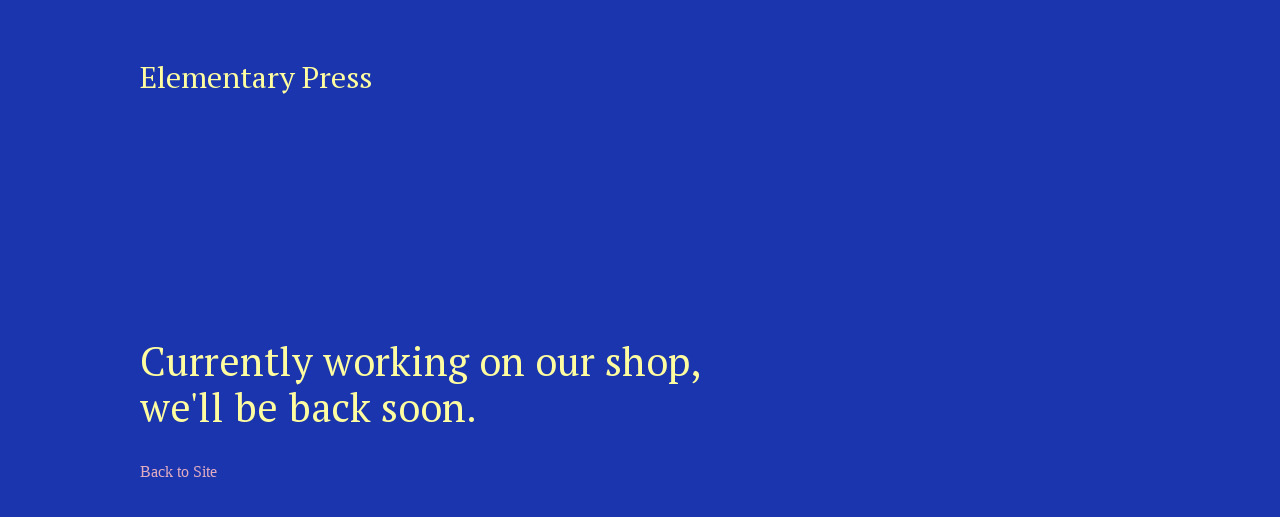

--- FILE ---
content_type: text/html; charset=utf-8
request_url: https://elementarypress.bigcartel.com/
body_size: 2030
content:
<!doctype html>
<html>
  <head>
    <title>Elementary Press | Elementary Press</title>
    <meta charset="utf-8">
    <meta name="viewport" content="width=device-width, initial-scale=1">
    <link href="/theme_stylesheets/178547712/1623175545/theme.css" media="screen" rel="stylesheet" type="text/css">
    <!-- Served from Big Cartel Storefront -->
<!-- Big Cartel generated meta tags -->
<meta name="generator" content="Big Cartel" />
<meta name="author" content="Elementary Press" />
<meta name="description" content="Small artist books in NYC." />
<meta name="referrer" content="strict-origin-when-cross-origin" />
<meta name="theme_name" content="Setlist" />
<meta name="theme_version" content="1.3.7" />
<meta property="og:type" content="website" />
<meta property="og:site_name" content="Elementary Press" />
<meta property="og:title" content="Elementary Press" />
<meta property="og:url" content="https://elementarypress.bigcartel.com/" />
<meta property="og:description" content="Small artist books in NYC." />
<meta name="twitter:card" content="summary_large_image" />
<meta name="twitter:title" content="Elementary Press" />
<meta name="twitter:description" content="Small artist books in NYC." />
<!-- end of generated meta tags -->

<!-- Big Cartel generated link tags -->
<link rel="preconnect" href="https://fonts.googleapis.com" />
<link rel="preconnect" href="https://fonts.gstatic.com" crossorigin="true" />
<link rel="stylesheet" href="//fonts.googleapis.com/css?family=PT+Serif:400,700&amp;display=swap" type="text/css" title="Google Fonts" />
<link rel="canonical" href="https://elementarypress.bigcartel.com/" />
<link rel="alternate" href="https://elementarypress.bigcartel.com/products.xml" type="application/rss+xml" title="Product Feed" />
<link rel="icon" href="/favicon.svg" type="image/svg+xml" />
<link rel="icon" href="/favicon.ico" type="image/x-icon" />
<link rel="apple-touch-icon" href="/apple-touch-icon.png" />
<!-- end of generated link tags -->

<!-- Big Cartel generated structured data -->
<script type="application/ld+json">
{"@context":"https://schema.org","@type":"BreadcrumbList","itemListElement":[{"@type":"ListItem","position":1,"name":"Home","item":"https://elementarypress.bigcartel.com/"}]}
</script>
<script type="application/ld+json">
[{"@context":"https://schema.org","@type":"WebSite","name":"Elementary Press","description":"Small artist books in NYC.","url":"https://elementarypress.bigcartel.com"},{"@context":"https://schema.org","@type":"Organization","name":"Elementary Press","description":"Small artist books in NYC.","url":"https://elementarypress.bigcartel.com"}]
</script>

<!-- end of generated structured data -->

<script>
  window.bigcartel = window.bigcartel || {};
  window.bigcartel = {
    ...window.bigcartel,
    ...{"account":{"id":4225849,"host":"elementarypress.bigcartel.com","bc_host":"elementarypress.bigcartel.com","currency":"USD","country":{"code":"US","name":"United States"}},"theme":{"name":"Setlist","version":"1.3.7","colors":{"button_text_color":"#1a35ad","button_hover_background_color":null,"primary_text_color":"#fffda0","background_color":null,"link_text_color":"#e1acc1","link_hover_color":null,"button_background_color":"#e1acc1"}},"checkout":{"payments_enabled":true,"paypal_merchant_id":"7BKCFPA589T96"},"page":{"type":"maintenance"}}
  }
</script>
<script async src="https://www.paypal.com/sdk/js?client-id=AbPSFDwkxJ_Pxau-Ek8nKIMWIanP8jhAdSXX5MbFoCq_VkpAHX7DZEbfTARicVRWOVUgeUt44lu7oHF-&merchant-id=7BKCFPA589T96&currency=USD&components=messages,buttons" data-partner-attribution-id="BigCartel_SP_PPCP" data-namespace="PayPalSDK"></script>
<script type="text/javascript">
  var _bcaq = _bcaq || [];
  _bcaq.push(['_setUrl','stats1.bigcartel.com']);_bcaq.push(['_trackVisit','4225849']);
  (function() {
    var bca = document.createElement('script'); bca.type = 'text/javascript'; bca.async = true;
    bca.src = '/stats.min.js';
    var s = document.getElementsByTagName('script')[0]; s.parentNode.insertBefore(bca, s);
  })();
</script>
<script src="/assets/currency-formatter-e6d2ec3fd19a4c813ec8b993b852eccecac4da727de1c7e1ecbf0a335278e93a.js"></script>
  </head>
  <body class="maintenance-page">
    
      <a class="store-link" href="/" title="Elementary Press">Elementary Press</a>
    
    <div class="maintenance-message">
	    <h1 class="maintenance-header">Currently working on our shop, we'll be back soon.</h1>
      
        <ul class="maintenance-social-links">
          
          
          

          
          
          
            <li><a class="social-link" href="http://elementary.press">Back to Site</a></li>
          
        </ul>
      
    </div>
  <script type="text/javascript"
  src="//my.bigcartel.com/account_cookie.js?account_subdomain=elementarypress">
</script>

<script defer src="https://static.cloudflareinsights.com/beacon.min.js/vcd15cbe7772f49c399c6a5babf22c1241717689176015" integrity="sha512-ZpsOmlRQV6y907TI0dKBHq9Md29nnaEIPlkf84rnaERnq6zvWvPUqr2ft8M1aS28oN72PdrCzSjY4U6VaAw1EQ==" data-cf-beacon='{"rayId":"9c08ced5bb686c75","version":"2025.9.1","serverTiming":{"name":{"cfExtPri":true,"cfEdge":true,"cfOrigin":true,"cfL4":true,"cfSpeedBrain":true,"cfCacheStatus":true}},"token":"44d6648085c9451aa740849b0372227e","b":1}' crossorigin="anonymous"></script>
</body>
</html>

--- FILE ---
content_type: text/css; charset=utf-8
request_url: https://elementarypress.bigcartel.com/theme_stylesheets/178547712/1623175545/theme.css
body_size: 8250
content:
@charset "UTF-8";/*! Flickity v2.0.5
http://flickity.metafizzy.co
---------------------------------------------- */


.flickity-enabled {
  position: relative;
}

.flickity-enabled:focus { outline: none; }

.flickity-viewport {
  overflow: hidden;
  position: relative;
  height: 100%;
}

.flickity-slider {
  position: absolute;
  width: 100%;
  height: 100%;
}

/* draggable */

.flickity-enabled.is-draggable {
  -webkit-tap-highlight-color: transparent;
          tap-highlight-color: transparent;
  -webkit-user-select: none;
     -moz-user-select: none;
      -ms-user-select: none;
          user-select: none;
}

.flickity-enabled.is-draggable .flickity-viewport {
  cursor: move;
  cursor: -webkit-grab;
  cursor: grab;
}

.flickity-enabled.is-draggable .flickity-viewport.is-pointer-down {
  cursor: -webkit-grabbing;
  cursor: grabbing;
}

/* ---- previous/next buttons ---- */

.flickity-prev-next-button {
  position: absolute;
  top: 50%;
  width: 44px;
  height: 44px;
  border: none;
  border-radius: 50%;
  background: white;
  background: hsla(0, 0%, 100%, 0.75);
  cursor: pointer;
  /* vertically center */
  -webkit-transform: translateY(-50%);
          transform: translateY(-50%);
}

.flickity-prev-next-button:hover { background: white; }

.flickity-prev-next-button:focus {
  outline: none;
  box-shadow: 0 0 0 5px #09F;
}

.flickity-prev-next-button:active {
  opacity: 0.6;
}

.flickity-prev-next-button.previous { left: 10px; }
.flickity-prev-next-button.next { right: 10px; }
/* right to left */
.flickity-rtl .flickity-prev-next-button.previous {
  left: auto;
  right: 10px;
}
.flickity-rtl .flickity-prev-next-button.next {
  right: auto;
  left: 10px;
}

.flickity-prev-next-button:disabled {
  opacity: 0.3;
  cursor: auto;
}

.flickity-prev-next-button svg {
  position: absolute;
  left: 20%;
  top: 20%;
  width: 60%;
  height: 60%;
}

.flickity-prev-next-button .arrow {
  fill: #333;
}

/* ---- page dots ---- */

.flickity-page-dots {
  position: absolute;
  width: 100%;
  bottom: -25px;
  padding: 0;
  margin: 0;
  list-style: none;
  text-align: center;
  line-height: 1;
}

.flickity-rtl .flickity-page-dots { direction: rtl; }

.flickity-page-dots .dot {
  display: inline-block;
  width: 10px;
  height: 10px;
  margin: 0 8px;
  background: #333;
  border-radius: 50%;
  opacity: 0.25;
  cursor: pointer;
}

.flickity-page-dots .dot.is-selected {
  opacity: 1;
}
/*! normalize.css v5.0.0 | MIT License | github.com/necolas/normalize.css */

button,hr,input{overflow:visible}audio,canvas,progress,video{display:inline-block}progress,sub,sup{vertical-align:baseline}html{font-family:sans-serif;line-height:1.15;-ms-text-size-adjust:100%;-webkit-text-size-adjust:100%}body{margin:0} menu,article,aside,details,footer,header,nav,section{display:block}h1{font-size:2em;margin:.67em 0}figcaption,figure,main{display:block}figure{margin:1em 40px}hr{box-sizing:content-box;height:0}code,kbd,pre,samp{font-family:monospace,monospace;font-size:1em}a{background-color:transparent;-webkit-text-decoration-skip:objects}a:active,a:hover{outline-width:0}abbr[title]{border-bottom:none;text-decoration:underline;text-decoration:underline dotted}b,strong{font-weight:bolder}dfn{font-style:italic}mark{background-color:#ff0;color:#000}small{font-size:80%}sub,sup{font-size:75%;line-height:0;position:relative}sub{bottom:-.25em}sup{top:-.5em}audio:not([controls]){display:none;height:0}img{border-style:none}svg:not(:root){overflow:hidden}button,input,optgroup,select,textarea{font-family:sans-serif;font-size:100%;line-height:1.15;margin:0}button,input{}button,select{text-transform:none}[type=submit], [type=reset],button,html [type=button]{-webkit-appearance:button}[type=button]::-moz-focus-inner,[type=reset]::-moz-focus-inner,[type=submit]::-moz-focus-inner,button::-moz-focus-inner{border-style:none;padding:0}[type=button]:-moz-focusring,[type=reset]:-moz-focusring,[type=submit]:-moz-focusring,button:-moz-focusring{outline:ButtonText dotted 1px}fieldset{border:1px solid silver;margin:0 2px;padding:.35em .625em .75em}legend{box-sizing:border-box;color:inherit;display:table;max-width:100%;padding:0;white-space:normal}progress{}textarea{overflow:auto}[type=checkbox],[type=radio]{box-sizing:border-box;padding:0}[type=number]::-webkit-inner-spin-button,[type=number]::-webkit-outer-spin-button{height:auto}[type=search]{-webkit-appearance:textfield;outline-offset:-2px}[type=search]::-webkit-search-cancel-button,[type=search]::-webkit-search-decoration{-webkit-appearance:none}::-webkit-file-upload-button{-webkit-appearance:button;font:inherit}summary{display:list-item}[hidden],template{display:none}/*# sourceMappingURL=normalize.min.css.map */
* {
  box-sizing: border-box;
}

html {
  overflow-y: scroll;
}

body {
  background-color: #FAFAFA;
  color: #fffda0;
  font-family: "PT Serif", serif;
  font-size: 16px;
}
@media screen and (max-width: 1025px) {
  body {
    background: #1a35ad;
  }
}
body.standalone-page {
  padding: 140px 60px;
  text-align: center;
}
@media screen and (max-width: 1025px) {
  body.standalone-page {
    padding: 80px 20px;
  }
}
body.standalone-page .message-holder {
  background: #1a35ad;
  margin: 0 auto;
  max-width: 800px;
  padding: 64px 32px;
  width: 100%;
}
body.standalone-page h1 {
  color: #fffda0;
  font-weight: normal;
  font-size: 24px;
  line-height: 1.6em;
  margin: 0;
  text-align: center;
}
body.standalone-page h1.checkout-header {
  margin-bottom: 0;
}
body.maintenance-page {
  background: #1a35ad;
  padding: 60px 140px;
}
@media screen and (max-width: 1025px) {
  body.maintenance-page {
    padding: 20px;
    text-align: center;
  }
}
body.maintenance-page .store-link {
  margin-bottom: 244px;
}
@media screen and (max-width: 1025px) {
  body.maintenance-page .store-link {
    margin-bottom: 60px;
  }
}
@media screen and (max-width: 668px) {
  body.maintenance-page .store-link {
    margin-bottom: 40px;
  }
}
body.maintenance-page h1 {
  font-size: 40px;
  font-weight: normal;
  max-width: 600px;
  width: 100%;
}
@media screen and (max-width: 1025px) {
  body.maintenance-page h1 {
    margin-left: auto;
    margin-right: auto;
  }
}
body.maintenance-page .maintenance-social-links {
  font-family: "Palatino Linotype", "Book Antiqua", Palatino, serif;
  font-size: 16px;
  line-height: 30px;
}

a {
  color: #e1acc1;
  text-decoration: none;
}

button, .button {
  -webkit-appearance: none;
  -moz-appearance: none;
  appearance: none;
  -webkit-transition: opacity 0.4s ease-in-out;
  transition: opacity 0.4s ease-in-out;
  background-color: #e1acc1;
  border: 0px;
  border-radius: 100px;
  color: #1a35ad;
  cursor: pointer;
  display: inline-block;
  font-family: "Palatino Linotype", "Book Antiqua", Palatino, serif;
  font-size: 16px;
  height: 60px;
  line-height: 60px;
  padding: 0 20px;
  text-align: center;
}
button.minimal-button, .button.minimal-button {
  background: none;
  color: #fffda0;
  border: none;
  font-size: 14px;
  padding: 0;
}
button:disabled, button.disabled, .button:disabled, .button.disabled {
  opacity: 0.25;
  cursor: not-allowed;
}
button:not(:disabled):hover, button:not(:disabled):active, button:not(:disabled):focus, .button:not(:disabled):hover, .button:not(:disabled):active, .button:not(:disabled):focus {
  opacity: 0.8;
}

input, textarea {
  -webkit-appearance: none;
  -moz-appearance: none;
  appearance: none;
  background-color: #1a35ad;
  border-radius: 0;
  border: none;
  color: #e1acc1;
  font-family: "Palatino Linotype", "Book Antiqua", Palatino, serif;
}

.select {
  -webkit-transition: 0.2s linear;
  transition: 0.2s linear;
  border-radius: 100px;
  border: 2px solid #e1acc1;
  color: #e1acc1;
  height: 60px;
  margin-bottom: 16px;
  max-width: 300px;
  padding: 0;
  position: relative;
  width: 100%;
}
@media screen and (max-width: 1025px) {
  .select {
    max-width: 100%;
  }
}
.select select {
  -webkit-transition: 0.2s linear;
  transition: 0.2s linear;
  -webkit-appearance: none;
  -moz-appearance: none;
  appearance: none;
  background: none;
  border: 0;
  color: #e1acc1;
  font-family: "Palatino Linotype", "Book Antiqua", Palatino, serif;
  font-size: 16px;
  height: 100%;
  line-height: 2em;
  padding: 0 66px 0 20px;
  position: relative;
  width: 100%;
  z-index: 2;
}
.select select option {
  background-color: #FFF;
  color: #000;
}
.select select option:disabled {
  color: graytext;
}
.select select:focus {
  box-shadow: none;
  outline: none;
}
.select select::-ms-expand {
  display: none;
}
.select svg {
  -webkit-transition: 0.2s linear;
  transition: 0.2s linear;
  -webkit-transform: translateY(-50%);
  transform: translateY(-50%);
  position: relative;
  top: 50%;
  fill: #e1acc1;
  height: 13px;
  margin: 0 auto;
  position: absolute;
  right: 20px;
  top: 50%;
  width: 13px;
  z-index: 1;
}
.select:hover {
  color: #e1acc1;
  border-color: #e1acc1;
}
.select:hover select {
  color: #e1acc1;
}
.select:hover select option:disabled {
  color: graytext;
}
.select:hover svg {
  fill: #e1acc1;
}

ul, ol {
  list-style-type: none;
  margin: 0;
  padding: 0;
}

.menu-bar {
  display: -webkit-flex;
  display: -ms-flexbox;
  display: flex;
  -ms-flex-align: center;
  -webkit-align-items: center;
  align-items: center;
  -webkit-flex-direction: column;
  -ms-flex-direction: column;
  flex-direction: column;
  -ms-flex-pack: center;
  -webkit-justify-content: center;
  justify-content: center;
  background: #e1acc1;
  bottom: 0;
  height: 100vh;
  left: 0;
  max-width: 60px;
  padding: 20px 0;
  position: fixed;
  top: 0;
  width: 100%;
  z-index: 3;
}
@media screen and (max-width: 1025px) {
  .menu-bar {
    -webkit-flex-direction: row;
    -ms-flex-direction: row;
    flex-direction: row;
    height: 70px;
    padding: 0 20px;
    top: auto;
    max-width: 100%;
  }
}
.menu-bar .menu-item {
  display: -webkit-flex;
  display: -ms-flexbox;
  display: flex;
  -webkit-flex: 1;
  -ms-flex: 1;
  flex: 1;
  text-align: center;
}
.menu-bar .open-cart {
  -webkit-order: 1;
  -ms-flex-order: 1;
  order: 1;
}
@media screen and (max-width: 1025px) {
  .menu-bar .open-cart {
    -ms-flex-pack: end;
    -webkit-justify-content: flex-end;
    justify-content: flex-end;
    -webkit-order: 3;
    -ms-flex-order: 3;
    order: 3;
    height: 70px;
    justify-content: flex-end;
  }
}
.menu-bar .cart-title {
  color: #fffda0;
  display: none;
  font-family: "Palatino Linotype", "Book Antiqua", Palatino, serif;
}
@media screen and (max-width: 1025px) {
  .menu-bar .cart-title {
    -webkit-transform: translateY(-50%);
    transform: translateY(-50%);
    position: relative;
    top: 50%;
    display: inline-block;
    line-height: 70px;
    margin-right: 10px;
  }
}
.menu-bar .cart-icon {
  -webkit-transition: all 0.3s ease-in-out;
  transition: all 0.3s ease-in-out;
  border-radius: 50%;
  background: #fffda0;
  color: #e1acc1;
  display: inline-block;
  height: 40px;
  overflow: hidden;
  position: relative;
  text-align: center;
  width: 40px;
}
.menu-bar .cart-icon .cart-num-items {
  display: block;
  height: 40px;
  line-height: 40px;
  font-family: "Palatino Linotype", "Book Antiqua", Palatino, serif;
  position: absolute;
  width: 40px;
}
.menu-bar .cart-icon svg {
  fill: #e1acc1;
  height: 17px;
  left: 0;
  position: absolute;
  top: 12px;
  width: 40px;
}
@media screen and (max-width: 1025px) {
  .menu-bar .open-cart-link {
    height: 40px;
    -webkit-transform: translateY(-50%);
    transform: translateY(-50%);
    position: relative;
    top: 50%;
  }
}
.menu-bar .toggle-overlay {
  -webkit-flex-direction: column;
  -ms-flex-direction: column;
  flex-direction: column;
  -ms-flex-pack: center;
  -webkit-justify-content: center;
  justify-content: center;
  -webkit-order: 2;
  -ms-flex-order: 2;
  order: 2;
  width: 20px;
}
@media screen and (max-width: 1025px) {
  .menu-bar .toggle-overlay {
    -webkit-flex-direction: row;
    -ms-flex-direction: row;
    flex-direction: row;
    -ms-flex-pack: center;
    -webkit-justify-content: center;
    justify-content: center;
    width: auto;
  }
}
@media screen and (max-width: 668px) {
  .menu-bar .toggle-overlay {
    -ms-flex-pack: start;
    -webkit-justify-content: flex-start;
    justify-content: flex-start;
  }
}
.menu-bar .toggle-overlay .open-navigation {
  -webkit-transform: rotate(180deg);
  transform: rotate(180deg);
  -webkit-transition: none;
  transition: none;
  color: #fffda0;
  display: block;
  transform-style: preserve-3d;
  font-family: "Palatino Linotype", "Book Antiqua", Palatino, serif;
  -ms-writing-mode: tb-lr;
  writing-mode: vertical-lr;
}
@media screen and (max-width: 1025px) {
  .menu-bar .toggle-overlay .open-navigation {
    -webkit-transform: none;
    transform: none;
    writing-mode: initial;
  }
}
.menu-bar .social-links {
  -ms-flex-align: end;
  -webkit-align-items: flex-end;
  align-items: flex-end;
  display: -webkit-flex;
  display: -ms-flexbox;
  display: flex;
  -ms-flex-pack: end;
  -webkit-justify-content: flex-end;
  justify-content: flex-end;
  -webkit-order: 3;
  -ms-flex-order: 3;
  order: 3;
  -webkit-align-content: flex-end;
  -ms-flex-line-pack: end;
  align-content: flex-end;
  -webkit-flex-direction: column;
  -ms-flex-direction: column;
  flex-direction: column;
}
@media screen and (max-width: 1025px) {
  .menu-bar .social-links {
    -webkit-flex-direction: row;
    -ms-flex-direction: row;
    flex-direction: row;
    -ms-flex-pack: start;
    -webkit-justify-content: flex-start;
    justify-content: flex-start;
    -webkit-order: 1;
    -ms-flex-order: 1;
    order: 1;
  }
}
@media screen and (max-width: 668px) {
  .menu-bar .social-links {
    display: none !important;
  }
}
.menu-bar .social-links .social-link {
  -webkit-transition: all 0.3s ease-in-out;
  transition: all 0.3s ease-in-out;
  margin-top: 20px;
}
@media screen and (max-width: 1025px) {
  .menu-bar .social-links .social-link {
    margin-top: 0;
  }
}
@media screen and (max-width: 668px) {
  .menu-bar .social-links .social-link {
    display: none;
  }
}
.menu-bar .social-links .social-link:hover, .menu-bar .social-links .social-link:active {
  -webkit-transition: opacity 0.4s ease-in-out;
  transition: opacity 0.4s ease-in-out;
  opacity: 0.8;
}
@media screen and (max-width: 1025px) {
  .menu-bar .social-links .social-link {
    display: inline-block;
    margin-right: 20px;
  }
}
.menu-bar .social-links .social-link svg {
  fill: #fffda0;
  height: 15px;
  width: 15px;
}
.menu-bar .close-overlay {
  -webkit-transform: rotate(180deg);
  transform: rotate(180deg);
  bottom: 0;
  color: #fffda0;
  display: none;
  font-family: "Palatino Linotype", "Book Antiqua", Palatino, serif;
  height: 100vh;
  left: 0;
  line-height: 60px;
  text-align: center;
  -ms-writing-mode: tb-lr;
  writing-mode: vertical-lr;
  position: absolute;
  right: 0;
  top: 0;
  width: 100%;
}
@media screen and (max-width: 1025px) {
  .menu-bar .close-overlay {
    -webkit-transform: none;
    transform: none;
    height: 70px;
    line-height: 70px;
    writing-mode: initial;
  }
}

.left-panel {
  background: #1a35ad;
  max-width: calc(50% + 30px);
  min-height: 100vh;
  padding: 60px 80px 60px 140px;
  position: relative;
  width: 100%;
  z-index: 1;
}
.left-panel:after {
  content: "";
  display: table;
  clear: both;
}
@media screen and (max-width: 1025px) {
  .left-panel {
    max-width: 100%;
    padding: 20px 0 120px;
  }
}
.left-panel.full-panel {
  max-width: 100%;
}
@media screen and (max-width: 1025px) {
  .left-panel.full-panel {
    padding: 20px 20px 120px;
  }
}

.right-panel {
  background: #FAFAFA;
  bottom: 0;
  height: 100vh;
  left: calc(50% + 30px);
  max-width: calc(50% - 30px);
  position: fixed;
  right: 0;
  top: 0;
  width: 100%;
  z-index: 1;
}
@media screen and (max-width: 1025px) {
  .right-panel {
    background: none;
  }
}

.navigation-overlay, .cart-overlay {
  -webkit-transition: all 0.3s ease-in-out;
  transition: all 0.3s ease-in-out;
  background: #1a35ad;
  bottom: 0;
  height: 100vh;
  left: -50%;
  max-width: calc(50% - 30px);
  opacity: 0;
  padding: 60px 80px;
  position: fixed;
  right: 50%;
  top: 0;
  visibility: hidden;
  width: 100%;
  z-index: 2;
}
@media screen and (max-width: 1025px) {
  .navigation-overlay, .cart-overlay {
    bottom: 0;
    height: auto;
    left: 0;
    max-width: 100%;
    padding: 20px;
    right: 0;
    text-align: center;
    top: 100vh;
    visibility: visible;
  }
  .navigation-overlay .cart-footer, .cart-overlay .cart-footer {
    display: none;
  }
}
.navigation-overlay.open, .cart-overlay.open {
  bottom: 0;
  display: block;
  left: 60px;
  opacity: 1;
  overflow-y: scroll;
  position: fixed;
  top: 0;
  visibility: visible;
}
@media screen and (max-width: 1025px) {
  .navigation-overlay.open, .cart-overlay.open {
    left: 0;
  }
}
.navigation-overlay.open .cart-footer, .cart-overlay.open .cart-footer {
  display: block;
}

.navigation-overlay.open {
  display: -webkit-flex;
  display: -ms-flexbox;
  display: flex;
  -webkit-flex-direction: column;
  -ms-flex-direction: column;
  flex-direction: column;
}
@media screen and (max-width: 1025px) {
  .navigation-overlay.open {
    padding: 20px 20px 100px;
  }
}
@media screen and (max-width: 668px) {
  .navigation-overlay.open {
    display: block;
  }
}

@media screen and (max-width: 1025px) {
  .cart-overlay.open {
    padding-top: 40px;
  }
}

.navigation-items {
  font-size: 30px;
  line-height: 40px;
}
.navigation-items li {
  display: block;
  margin-bottom: 10px;
}
@media screen and (max-width: 1025px) {
  .navigation-items li {
    text-align: center;
  }
}
.navigation-items li a {
  color: #fffda0;
}

.menu-social-links {
  font-family: "Palatino Linotype", "Book Antiqua", Palatino, serif;
  font-size: 16px;
  margin-top: 30px;
  line-height: 30px;
}
@media screen and (max-width: 1025px) {
  .menu-social-links {
    text-align: center;
  }
}
.menu-social-links a {
  color: #e1acc1;
}

.store-link {
  color: #fffda0;
  display: block;
  font-size: 30px;
  margin-bottom: 140px;
}
@media screen and (max-width: 1025px) {
  .store-link {
    margin: 24px auto 60px;
    text-align: center;
  }
}
@media screen and (max-width: 668px) {
  .store-link {
    font-size: 20px;
    margin-bottom: 40px;
  }
}

.store-logo {
  max-height: 120px;
  max-width: 100%;
}
@media screen and (max-width: 668px) {
  .store-logo {
    max-height: 100px;
  }
}

.page-content {
  display: block;
}

.category-nav-product {
  display: none;
}

.menu-credit {
  font-family: "Palatino Linotype", "Book Antiqua", Palatino, serif;
  font-size: 14px;
  margin-top: auto;
  padding-top: 100px;
}
@media screen and (max-width: 1025px) {
  .menu-credit {
    margin-top: 50px;
    padding-top: 0;
  }
}
.menu-credit a {
  color: #e1acc1;
}

h1, h2, h3, h4 {
  color: #fffda0;
}

h1 {
  font-weight: normal;
}
@media screen and (max-width: 1025px) {
  h1 {
    float: none;
    font-size: 30px;
    margin-bottom: 54px;
    text-align: center;
    width: 100%;
  }
}
@media screen and (max-width: 668px) {
  h1 {
    font-size: 30px;
  }
}

.custom-title {
  float: left;
  font-size: 30px;
  font-weight: normal;
  margin: 0 0 54px;
  padding: 0;
  width: 400px;
}
@media screen and (max-width: 1025px) {
  .custom-title {
    float: none;
    font-size: 30px;
    margin-bottom: 54px;
    text-align: center;
    width: 100%;
  }
}
@media screen and (max-width: 668px) {
  .custom-title {
    font-size: 30px;
  }
}

.custom-panel {
  float: left;
  font-family: "Palatino Linotype", "Book Antiqua", Palatino, serif;
  font-size: 16px;
  line-height: 24px;
  max-width: 500px;
  width: 100%;
}
@media screen and (max-width: 1025px) {
  .custom-panel {
    float: none;
    margin: 0 auto;
  }
}
@media screen and (max-width: 668px) {
  .custom-panel {
    max-width: 100%;
  }
}

.custom-page-content img, .custom-page-content iframe {
  display: block;
  max-width: 100%;
}
.custom-page-content ol, .custom-page-content ul {
  margin: 1em 0 0 20px;
  padding: 0;
}
.custom-page-content ol {
  list-style-type: decimal;
}
.custom-page-content ul {
  list-style-type: disc;
}
.custom-page-content a {
  color: #e1acc1;
}

.errors {
  color: #4dcb4d;
  font-family: "Palatino Linotype", "Book Antiqua", Palatino, serif;
  font-size: 16px;
  line-height: 20px;
  margin-bottom: 40px;
  text-align: center;
}
@media screen and (max-width: 1025px) {
  .errors {
    padding: 0 20px;
  }
}

.page-overlay {
  background: #FFFFFF;
  bottom: 0;
  display: none;
  height: 100%;
  left: 0;
  opacity: 0.8;
  position: fixed;
  right: 0;
  top: 0;
  width: 100%;
  z-index: 1;
}

.continue-shopping {
  display: block;
  margin-top: 40px;
  max-width: 300px;
  width: 100%;
}
@media screen and (max-width: 1025px) {
  .continue-shopping {
    margin: 40px auto;
  }
}

.category-header {
  color: #e1acc1;
  font-family: "Palatino Linotype", "Book Antiqua", Palatino, serif;
  font-size: 14px;
  font-weight: normal;
}
@media screen and (max-width: 1025px) {
  .category-header {
    margin-bottom: 25px;
    text-align: center;
  }
}
.category-header > a {
  color: #e1acc1;
}

.category-card {
  position: relative;
}
.category-card:before {
  -webkit-transition: width 0.8s ease-out, left 0.8s ease-out;
  transition: width 0.8s ease-out, left 0.8s ease-out;
  background-color: #fffda0;
  content: " ";
  height: 2px;
  left: -10px;
  overflow: hidden;
  position: absolute;
  top: 50%;
  width: 0;
  z-index: -1;
}
.category-card.active:before {
  width: 20px;
}
.category-card.active .category-link {
  left: 20px;
}
.category-card .category-link {
  -webkit-transition: all 0.8s ease-in-out;
  transition: all 0.8s ease-in-out;
  color: #fffda0;
  display: block;
  font-size: 20px;
  left: 0;
  line-height: 30px;
  padding: 4px 2px;
  position: relative;
}
.category-card .category-link:after {
  content: "";
  display: table;
  clear: both;
}

.no-products-message {
  font-family: "Palatino Linotype", "Book Antiqua", Palatino, serif;
  font-size: 16px;
}
@media screen and (max-width: 1025px) {
  .no-products-message {
    text-align: center;
  }
}

.product-list:after {
  content: none;
  display: none;
}

.product-card {
  cursor: pointer;
  display: block;
  position: relative;
}
.product-card:before {
  -webkit-transition: width 0.4s ease-out, left 0.4s ease-out;
  transition: width 0.4s ease-out, left 0.4s ease-out;
  background-color: #fffda0;
  content: " ";
  height: 2px;
  left: -10px;
  overflow: hidden;
  position: absolute;
  top: 50%;
  width: 0;
  z-index: -1;
}
.product-card:hover:before, .product-card:focus:before {
  left: -10px;
  width: 20px;
}
.product-card:hover .product-link, .product-card:focus .product-link {
  left: 20px;
}
.product-card:hover .product-price, .product-card:focus .product-price {
  opacity: 1;
}
.product-card .product-link {
  -webkit-transition: all 0.4s ease-in-out;
  transition: all 0.4s ease-in-out;
  color: #fffda0;
  display: block;
  font-size: 20px;
  left: 0;
  line-height: 30px;
  padding: 7px 2px;
  position: relative;
}
.product-card .product-link:after {
  content: "";
  display: table;
  clear: both;
}
.product-card .product-title {
  padding-right: 20px;
  z-index: 5;
}
.product-card .product-price {
  -webkit-transition: opacity 0.4s linear;
  transition: opacity 0.4s linear;
  font-size: 15px;
  opacity: 0;
  white-space: nowrap;
  z-index: 5;
}

.flickity-page-dots {
  display: none !important;
}

.product-list .flickity-slider {
  -webkit-transform: none !important;
  transform: none !important;
  position: relative;
}

.product-card {
  -webkit-transition: opacity 0.3s ease-in;
  transition: opacity 0.3s ease-in;
  cursor: pointer;
  display: block !important;
  font-size: 15px;
  line-height: 1;
  left: auto !important;
  position: relative !important;
}

@media only screen and (min-width: 1025px) {
  .left-panel .product-list::after {
    content: "flickity";
  }

  .image-list-container .flickity-viewport {
    overflow: visible;
    position: relative;
    pointer-events: none;
  }

  .image-list-container .flickity-slider {
    -webkit-transform: none !important;
    transform: none !important;
    position: absolute;
    width: 100%;
    height: 100%;
  }

  .image-list-container .carousel-cell {
    -webkit-transition: opacity 0.6s linear, z-index 0.9s linear 0.2s;
    transition: opacity 0.6s linear, z-index 0.9s linear 0.2s;
    left: 0 !important;
    opacity: 0;
    position: relative;
    z-index: -1;
  }

  .image-list-container .carousel-cell.is-selected {
    -webkit-transition: opacity 0.6s linear;
    transition: opacity 0.6s linear;
    opacity: 1;
    z-index: 0;
  }

  .image-list-container .flickity-page-dots {
    display: none;
  }
}
.nav-link {
  display: block;
}

.product-list .flickity-viewport {
  height: auto !important;
}

.image-list-container {
  background-repeat: repeat;
  background-size: 100px;
  background-color: #FAFAFA;
  bottom: 0;
  height: 100vh;
  left: calc(50% + 30px);
  max-width: calc(50% - 30px);
  position: fixed;
  right: 0;
  top: 0;
  width: 100%;
  z-index: 1;
}
.image-list-container .product-image-background {
  background-position: 50% 50%;
  background-repeat: no-repeat;
  background-size: cover;
  object-fit: contain;
  padding: 60px;
  height: 100vh;
  width: 100%;
}
.image-list-container .product-image-background.image-fill {
  object-fit: cover;
  padding: 0;
}
.image-list-container .product-details {
  display: none;
}
.image-list-container .carousel-cell {
  height: 100vh;
  width: 100%;
}
.image-list-container.image-fill .product-image-background {
  object-fit: cover;
  padding: 0;
}

@media screen and (max-width: 1025px) {
  .product-list {
    display: none;
  }

  .image-list-container {
    background: none;
    bottom: auto;
    height: 100%;
    left: auto;
    min-height: 600px;
    max-width: 100%;
    padding-bottom: 0;
    position: relative;
    right: auto;
  }
  .image-list-container .flickity-viewport {
    position: absolute;
    width: 100%;
  }
  .image-list-container .carousel-cell {
    display: -webkit-flex;
    display: -ms-flexbox;
    display: flex;
    -ms-flex-align: center;
    -webkit-align-items: center;
    align-items: center;
    -webkit-flex-direction: column;
    -ms-flex-direction: column;
    flex-direction: column;
    -ms-flex-pack: start;
    -webkit-justify-content: flex-start;
    justify-content: flex-start;
    height: 100%;
    padding: 0 10px;
    width: 70%;
  }
  .image-list-container .carousel-cell.is-selected .product-image-background {
    -webkit-transform: scale(1);
    transform: scale(1);
  }
  .image-list-container .product-image-background {
    -webkit-transform: scale(0.9);
    transform: scale(0.9);
    -webkit-transition: transform 0.3s;
    transition: transform 0.3s;
    max-height: 85%;
    object-fit: contain !important;
    width: 85%;
  }
  .image-list-container .product-details {
    color: #fffda0;
    display: block;
    font-family: "PT Serif", serif;
    font-size: 20px;
    font-weight: normal;
    margin-top: 20px;
    padding: 0 20px;
    text-align: center;
  }
  .image-list-container .product-details .product-price {
    font-size: 16px;
    margin-top: 10px;
  }
}
@media screen and (max-width: 1025px) and (orientation: landscape) {
  .image-list-container .product-image-background {
    max-height: 440px;
  }
  .image-list-container .carousel-cell {
    width: 60%;
  }
}
@media screen and (max-width: 668px) {
  .image-list-container {
    min-height: 500px;
  }
  .image-list-container .carousel-cell {
    padding: 0 10px;
    width: 65%;
  }
  .image-list-container .carousel-cell .product-image-background {
    margin-top: 20px;
    max-height: 55%;
    padding: 0;
    width: 100%;
  }
  .image-list-container .product-details {
    font-size: 20px;
    margin-top: 0;
  }
}
.pagination {
  font-family: "Palatino Linotype", "Book Antiqua", Palatino, serif;
  font-size: 15px;
  margin-top: 40px;
  position: relative;
}
@media screen and (max-width: 1025px) {
  .pagination {
    margin: 40px auto 0;
    max-width: 500px;
    text-align: center;
  }
}
@media screen and (max-width: 668px) {
  .pagination {
    top: -80px;
    z-index: 5;
  }
}
.pagination a, .pagination span {
  color: #e1acc1;
  padding: 2px 6px;
}
.pagination a.disabled, .pagination span.disabled {
  display: none;
}
.pagination a.current, .pagination span.current {
  color: #fffda0;
}
.pagination .previous svg, .pagination .next svg {
  fill: #e1acc1;
  position: relative;
  top: -2px;
}
.pagination .previous svg {
  -webkit-transform: rotate(90deg);
  transform: rotate(90deg);
  margin-right: 5px;
}
.pagination .next svg {
  -webkit-transform: rotate(-90deg);
  transform: rotate(-90deg);
  margin-left: 5px;
}
.product-back-to-products {
  color: #e1acc1;
  font-family: "Palatino Linotype", "Book Antiqua", Palatino, serif;
  font-size: 15px;
}
@media screen and (max-width: 1025px) {
  .product-back-to-products {
    display: block;
    text-align: center;
  }
}

h1.product-title {
  font-weight: normal;
  font-size: 30px;
  margin: 0;
  margin-top: 10px;
  padding: 0;
}
@media screen and (max-width: 1025px) {
  h1.product-title {
    margin-bottom: 30px;
    text-align: center;
  }
}

h2.product-price {
  font-size: 20px;
  font-weight: normal;
  margin: 0;
  margin-bottom: 40px;
  margin-top: 10px;
  padding: 0;
}
@media screen and (max-width: 1025px) {
  h2.product-price {
    margin-top: 20px;
    text-align: center;
  }
}
@media screen and (max-width: 668px) {
  h2.product-price {
    margin-top: 40px;
  }
}

.product-description {
  color: #e1acc1;
  font-family: "Palatino Linotype", "Book Antiqua", Palatino, serif;
  font-size: 16px;
  line-height: 24px;
  word-break: break-word;
}
@media screen and (max-width: 1025px) {
  .product-description {
    margin: 0 auto;
    max-width: 500px;
  }
}
@media screen and (max-width: 668px) {
  .product-description {
    padding: 0 20px;
  }
}
.product-description img, .product-description iframe {
  display: block;
  max-width: 100%;
}
.product-description ol, .product-description ul {
  margin: 1em 0 0 20px;
  padding: 0;
}
.product-description ol {
  list-style-type: decimal;
}
.product-description ul {
  list-style-type: disc;
}
.product-description a {
  color: #e1acc1;
}

.product-form {
  margin-bottom: 40px;
}
@media screen and (max-width: 1025px) {
  .product-form {
    max-width: 500px;
    margin: 0 auto 40px;
  }
}
@media screen and (max-width: 668px) {
  .product-form {
    padding: 0 20px;
  }
}

.product-select {
  display: inline-block;
  max-width: 260px;
  margin-bottom: 10px;
  margin-right: 25px;
  width: 100%;
}
@media screen and (max-width: 1025px) {
  .product-select {
    display: block;
    margin: 0 auto 10px;
    max-width: 100%;
  }
}

.options-list {
  display: -webkit-flex;
  display: -ms-flexbox;
  display: flex;
  -webkit-flex-wrap: wrap;
  -ms-flex-wrap: wrap;
  flex-wrap: wrap;
  color: #e1acc1;
  font-family: "Palatino Linotype", "Book Antiqua", Palatino, serif;
  margin: 0 0 24px;
  padding: 0;
}
.options-list.product-options-list {
  margin-bottom: 20px;
}
@media screen and (max-width: 1025px) {
  .options-list {
    -ms-flex-pack: center;
    -webkit-justify-content: center;
    justify-content: center;
    text-align: center;
  }
}
.options-list .option-item {
  display: -webkit-flex;
  display: -ms-flexbox;
  display: flex;
  -webkit-flex-direction: column;
  -ms-flex-direction: column;
  flex-direction: column;
  -webkit-transition: all 0.3s linear;
  transition: all 0.3s linear;
  margin: 0 0 10px;
  padding: 0;
}
.options-list .option-item[disabled="disabled"] label {
  background: #1a35ad !important;
  color: #e1acc1 !important;
  cursor: not-allowed;
  opacity: 0.5;
  text-decoration: line-through;
}
.options-list .option-item.hidden {
  display: none;
}

.product-option-group-title {
  color: #fffda0;
  font-family: "Palatino Linotype", "Book Antiqua", Palatino, serif;
  font-size: 15px;
  font-weight: 700;
  margin-bottom: 10px;
}
@media screen and (max-width: 1025px) {
  .product-option-group-title {
    text-align: center;
  }
}

.product-option-value-radio {
  -webkit-appearance: none;
  -moz-appearance: none;
  appearance: none;
  margin: 0;
  padding: 0;
}
.product-option-value-radio:hidden {
  display: none;
}
.product-option-value-radio:not([disabled="disabled"]):hover + .product-option-value-label, .product-option-value-radio:not([disabled="disabled"]):focus + .product-option-value-label {
  background: #e1acc1;
  border: 2px solid #e1acc1;
  color: #1a35ad;
}
.product-option-value-radio:checked + .product-option-value-label {
  background: #e1acc1;
  border: 2px solid #e1acc1;
  color: #1a35ad;
}
.product-option-value-radio:disabled + .product-option-value-label {
  background: #1a35ad;
  color: #e1acc1;
  cursor: not-allowed;
  opacity: 0.5;
  text-decoration: line-through;
}
.product-option-value-radio.hidden + .product-option-value-label {
  display: none;
}

.product-option-value-label {
  -webkit-transition: background, color 0.3s ease-in-out;
  transition: background, color 0.3s ease-in-out;
  border: 2px solid #e1acc1;
  cursor: pointer;
  margin-right: 10px;
  padding: 8px;
}

.product-quantity {
  display: none;
}

.product-form.option-groups-enabled {
  display: none;
}

.add-to-cart-button {
  display: inline-block;
  max-width: 300px;
  width: 100%;
}
@media screen and (max-width: 1025px) {
  .add-to-cart-button {
    display: block;
    margin: 0 auto;
    max-width: 100%;
  }
}

.reset-selection-button-container {
  max-width: 300px;
  text-align: center;
  width: 100%;
}
@media screen and (max-width: 668px) {
  .reset-selection-button-container {
    max-width: 100%;
  }
}

button.reset-selection-button {
  display: none;
  height: auto;
  max-width: 100%;
  line-height: normal;
  margin: 20px auto 0;
  padding: 4px;
  width: auto;
}

#product .panel-content {
  max-width: 600px;
}
@media screen and (max-width: 1025px) {
  #product .panel-content {
    max-width: 100%;
  }
}

.product-image-panel .full-product-images {
  background-repeat: repeat;
  background-size: 100px;
  background-color: #FAFAFA;
}
.product-image-panel .full-product-image {
  -webkit-transition: background-image 0.2s linear;
  transition: background-image 0.2s linear;
  background-size: contain;
  background-repeat: no-repeat;
  background-size: cover;
  background-position: 50% 50%;
  position: absolute;
  bottom: 0;
  height: 100vh;
  left: 0;
  padding: 60px 0;
  object-fit: contain;
  right: 0;
  top: 0;
  width: 100%;
  z-index: 2;
}
@media screen and (max-width: 1025px) {
  .product-image-panel .full-product-image {
    height: 100%;
  }
}
.product-image-panel.image-fill .full-product-image {
  object-fit: cover;
  padding: 0;
}

.product-thumbnails {
  bottom: 30px;
  cursor: pointer;
  position: absolute;
  text-align: center;
  width: 100%;
  z-index: 3;
}
.product-thumbnails::after {
  content: "flickity";
  display: none;
}
@media screen and (max-width: 1025px) {
  .product-thumbnails {
    bottom: auto;
    padding: 20px 0;
    position: relative;
  }
  .product-thumbnails .flickity-slider {
    cursor: pointer;
    margin-top: 0;
  }
}

.product-thumbnail {
  -webkit-transition: 0.2s linear;
  transition: 0.2s linear;
  border: 2px solid #333333;
  border-radius: 50%;
  cursor: pointer;
  display: inline-block;
  height: 50px;
  margin: 0 10px;
  opacity: 0.6;
  overflow: hidden;
  padding: 3px;
  width: 50px;
}
.product-thumbnail.is-nav-selected {
  opacity: 1;
}
.product-thumbnail:hover {
  opacity: 1;
}
.product-thumbnail .product-thumbnail-link {
  background-size: cover;
  background-position: 50% 50%;
  background-repeat: no-repeat;
  border-radius: 50%;
  display: block;
  height: 100%;
  width: 100%;
}

@media only screen and (min-width: 1025px) {
  .full-product-images .flickity-viewport {
    position: relative;
    pointer-events: none;
  }

  .full-product-images .flickity-slider {
    -webkit-transform: none !important;
    transform: none !important;
    height: 100%;
    position: absolute;
    width: 100%;
  }

  .full-product-images .carousel-cell {
    -webkit-transition: opacity 0.6s linear, z-index 0.9s linear 0.2s;
    transition: opacity 0.6s linear, z-index 0.9s linear 0.2s;
    left: 0 !important;
    opacity: 0;
    position: relative;
    z-index: -1;
  }

  .full-product-images .carousel-cell.is-selected {
    -webkit-transition: opacity 0.6s linear;
    transition: opacity 0.6s linear;
    opacity: 1;
    z-index: 0;
  }
}
@media screen and (max-width: 1025px) {
  .product-image-panel {
    background-repeat: repeat;
    background-size: 100px;
    background-color: #FAFAFA;
    height: auto;
    position: relative;
    margin: 0 auto;
    left: 0;
    max-width: 100%;
    right: 0;
  }
  .product-image-panel.image-fill {
    background: none;
  }
  .product-image-panel .full-product-images {
    background: none;
    margin: 0 auto;
    max-width: 600px;
  }
  .product-image-panel .full-product-image {
    height: auto;
  }
  .product-image-panel .flickity-slider {
    margin: 0;
  }
  .product-image-panel .flickity-viewport {
    -webkit-transition: height 0.5s;
    transition: height 0.5s;
  }
  .product-image-panel .product-thumbnails {
    padding-top: 0;
    top: -20px;
  }
  .product-image-panel.image-fill .product-thumbnails {
    padding-top: 20px;
    top: 0;
  }
}
@media screen and (max-width: 668px) {
  .product-image-panel .full-product-images {
    max-width: 100%;
  }
}
#instant-checkout-button {
  margin-top: 16px;
  max-width: 300px;
}
@media screen and (max-width: 1025px) {
  #instant-checkout-button {
    max-width: 100%;
  }
}
.contact-page {
  float: left;
  width: 500px;
}
@media screen and (max-width: 1025px) {
  .contact-page {
    float: none;
    width: 100%;
  }
}

.contact-label {
  display: block;
  font-family: "PT Serif", serif;
  font-size: 20px;
  margin-bottom: 20px;
}

.contact-form {
  width: 500px;
}
@media screen and (max-width: 1025px) {
  .contact-form {
    width: 100%;
  }
}
.contact-form input, .contact-form textarea {
  border-bottom: 1px solid #fffda0;
  font-size: 16px;
  padding: 12px 0;
  width: 100%;
}
.contact-form input:active, .contact-form input:focus, .contact-form textarea:active, .contact-form textarea:focus {
  border-bottom: 1px solid #e1acc1;
  outline: none;
}

.input-holder {
  position: relative;
}

.contact-form-block {
  margin-bottom: 56px;
}

.recaptcha-note {
  color: #e1acc1;
  margin-top: 18px;
}
.recaptcha-note a {
  text-decoration: underline;
}

.send-message-button {
  max-width: 240px;
  width: 100%;
}
@media screen and (max-width: 1025px) {
  .send-message-button {
    display: block;
    margin: 0 auto;
    max-width: 600px;
  }
}

.message-sent {
  font-size: 16px;
}
@media screen and (max-width: 1025px) {
  .message-sent {
    text-align: center;
  }
}
.cart-form .cart-empty-holder {
  display: none;
}

.cart-items {
  left: -27px;
  list-style: none;
  margin: 0;
  padding: 0;
  padding-bottom: 240px;
  position: relative;
  width: 100%;
}
@media screen and (max-width: 1025px) {
  .cart-items {
    left: 0;
    margin: 0 auto;
    max-width: 500px;
  }
}

.cart-item {
  display: -webkit-flex;
  display: -ms-flexbox;
  display: flex;
  -ms-flex-align: center;
  -webkit-align-items: center;
  align-items: center;
  -ms-flex-pack: center;
  -webkit-justify-content: center;
  justify-content: center;
  height: 200px;
  margin-bottom: 50px;
}
.cart-item:after {
  content: "";
  display: table;
  clear: both;
}
@media screen and (max-width: 668px) {
  .cart-item {
    height: 100px;
  }
}

.item-quantity-holder {
  text-align: center;
  width: 50px;
}

.qty-input {
  -webkit-appearance: none;
  -moz-appearance: none;
  appearance: none;
  background: #1a35ad;
  border: 0px;
  color: #e1acc1;
  display: block;
  font-family: "Palatino Linotype", "Book Antiqua", Palatino, serif;
  padding: 10px;
  text-align: center;
  width: 50px;
}
.qty-input:active, .qty-input:focus {
  outline: none;
}

.qty-button {
  -webkit-transition: opacity 0.2s ease-in-out;
  transition: opacity 0.2s ease-in-out;
  border-radius: 50%;
  cursor: pointer;
  display: block;
  height: 30px;
  line-height: 30px;
  margin: 0 auto;
  outline: none;
  padding: 0;
  position: relative;
  text-align: center;
  width: 30px;
}
.qty-button svg {
  height: 20px;
  fill: #1a35ad;
  margin: 5px auto 0;
  width: 20px;
}

.item-image-details {
  display: -webkit-flex;
  display: -ms-flexbox;
  display: flex;
  align-items: center;
  height: 200px;
  margin-left: 30px;
  width: calc(100% - 80px);
}
.item-image-details:after {
  content: "";
  display: table;
  clear: both;
}
@media screen and (max-width: 668px) {
  .item-image-details {
    height: 100px;
    margin-left: 20px;
  }
}

.item-image {
  background-position: 50% 50%;
  background-size: cover;
  height: 200px;
  width: 200px;
}
@media screen and (max-width: 668px) {
  .item-image {
    height: 100px;
    width: 100px;
  }
}

.item-details {
  padding-left: 20px;
  text-align: left;
  width: calc(100% - 200px);
}
@media screen and (max-width: 668px) {
  .item-details {
    width: calc(100% - 100px);
  }
}

.item-details-name {
  color: #fffda0;
  font-family: "PT Serif", serif;
  font-size: 20px;
  margin-bottom: 15px;
}

.item-details-option {
  color: #e1acc1;
  font-family: "Palatino Linotype", "Book Antiqua", Palatino, serif;
  font-size: 15px;
  margin-bottom: 15px;
}

.item-details-price {
  color: #e1acc1;
  font-family: "Palatino Linotype", "Book Antiqua", Palatino, serif;
  font-size: 15px;
}

.cart-footer {
  -webkit-transition: all 0.3s ease-in-out;
  transition: all 0.3s ease-in-out;
  background: none;
  bottom: 0;
  height: auto;
  left: 60px;
  padding: 32px 64px;
  position: fixed;
  right: 0;
  text-align: center;
  width: calc(50% - 60px);
  z-index: 3;
}
@media screen and (max-width: 1025px) {
  .cart-footer {
    bottom: 60px;
    left: 0;
    margin: 0 auto;
    max-width: 500px;
    padding: 32px 0;
    width: 100%;
  }
}
@media screen and (max-width: 668px) {
  .cart-footer {
    padding: 32px;
  }
}

.cart-footer-background {
  background: #1a35ad;
  bottom: 0;
  height: 100%;
  left: 0;
  opacity: 0.95;
  position: absolute;
  right: 0;
  width: 100%;
  z-index: -1;
}

.cart-total {
  color: #fffda0;
  font-size: 30px;
  font-weight: normal;
  margin-top: 0;
}
@media screen and (max-width: 1025px) {
  .cart-total {
    font-size: 20px;
  }
}

.checkout-btn {
  color: #1a35ad;
  width: 100%;
}
@media screen and (max-width: 1025px) {
  .checkout-btn {
    max-width: 100%;
  }
}
.checkout-btn .checkout-btn-icon {
  fill: #1a35ad;
  height: 18px;
  left: 13px;
  position: relative;
  top: 2px;
  width: 14px;
}

.cart-empty-holder {
  -webkit-transform: translateY(-50%);
  transform: translateY(-50%);
  position: absolute;
  top: 50%;
}
@media screen and (max-width: 1025px) {
  .cart-empty-holder {
    -webkit-transform: none;
    transform: none;
    height: calc(100vh - 80px);
    margin-top: 0;
    position: relative;
    text-align: center;
    top: -40px;
    width: 100%;
  }
  .cart-empty-holder > p {
    -webkit-transform: translateY(-50%);
    transform: translateY(-50%);
    position: relative;
    top: 50%;
  }
}

.cart-empty-message {
  display: block;
  font-size: 30px;
  margin-bottom: 24px;
}

.start-shopping {
  display: inline-block;
  max-width: 300px;
  width: 100%;
}

.small-message {
  font-family: "Palatino Linotype", "Book Antiqua", Palatino, serif;
  font-size: 16px;
}

.cart-subtotal {
  text-align: left;
}
.cart-subtotal:after {
  content: "";
  display: table;
  clear: both;
}
.cart-subtotal .cart-total-amount {
  float: right;
}

.cart-overlay .store-link, #cart .store-link {
  display: none;
}






